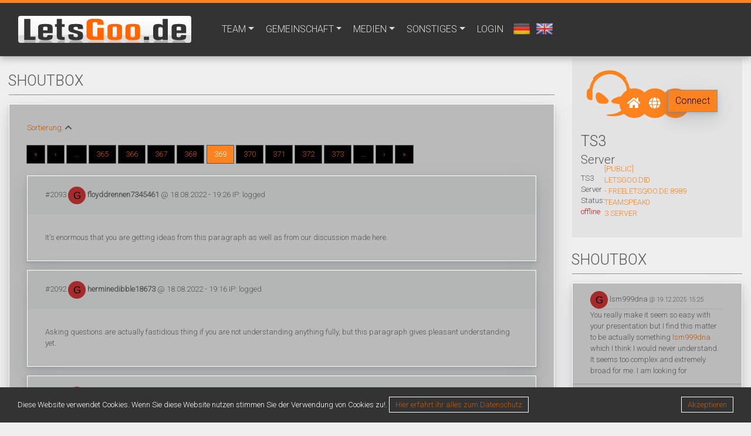

--- FILE ---
content_type: text/html; charset=utf8
request_url: https://www.letsgoo.de/index.php?site=shoutbox&type=DESC&page=369
body_size: 6259
content:
<!DOCTYPE html>
<html class="h-100" lang="de">
<head>

    <meta name="viewport" content="width=device-width, initial-scale=1.0">
    <meta charset="utf-8">
    <meta name="description" content="Website using webSPELL-RM CMS">
    <meta name="keywords" content="Clandesign, Webspell, Webspell | RM, Wespellanpassungen, Webdesign, Tutorials, Downloads, Webspell-rm, rm, addon, plugin, Templates Webspell Addons, Webspell-rm, rm, plungin, mods, Webspellanpassungen, Modifikationen und Anpassungen und mehr!">
    <meta name="robots" content="all">
    <meta name="abstract" content="Anpasser an Webspell | RM">
    <meta name="copyright" content="Copyright &copy; 2018-2021 by webspell-rm.de">
    <meta name="author" content="webspell-rm.de">
    <meta name="revisit-After" content="1days">
    <meta name="distribution" content="global">
    <link rel="SHORTCUT ICON" href="./includes/themes/default/templates/favicon.ico">
   
 
    <!-- Head & Title include -->
    <title>letsgoo.de - Shoutbox</title>

    <base href="/">

    <link href="tmp/rss.xml" rel="alternate" type="application/rss+xml" title="letsgoo.de - RSS Feed">
    
    
<link type="text/css" rel="stylesheet" href="./includes/plugins/navigation_default/css/styles.css" />
<link type="text/css" rel="stylesheet" href="./includes/plugins/forum/css/forum.css" />
<link type="text/css" rel="stylesheet" href="./includes/plugins/forum/css/forum.css" />
<link type="text/css" rel="stylesheet" href="./includes/plugins/ts3viewer/css/ts3viewer.css" />
<link type="text/css" rel="stylesheet" href="./includes/plugins/carousel/css/animate.css" />
<link type="text/css" rel="stylesheet" href="./includes/plugins/carousel/css/carousel.css" />
<link href="components/bootstrap/css/bootstrap.min.css" rel="stylesheet"><link href="components/fontawesome/css/all.css" rel="stylesheet"><link href="components/scrolltotop/css/scrolltotop.css" rel="stylesheet"><link href="components/datatables/css/jquery.dataTables.min.css" rel="stylesheet"><link href="components/ckeditor/plugins/codesnippet/lib/highlight/styles/school_book_output.css" rel="stylesheet"><link href="components/css/styles.css.php" rel="stylesheet"><link href="components/css/cookie.css" rel="stylesheet"><link type="text/css" rel="stylesheet" href="./includes/themes/default/css/animate.css" />
<link type="text/css" rel="stylesheet" href="./includes/themes/default/css/page.css" />
<link type="text/css" rel="stylesheet" href="./includes/themes/default/css/passtrength.css" />
<link type="text/css" rel="stylesheet" href="./includes/themes/default/css/passwordstrength.css" />
<link type="text/css" rel="stylesheet" href="./includes/themes/default/css/stylesheet.css" />
<script src="components/jquery/jquery.min.js"></script><script src="components/popper.js/popper.min.js"></script><script src="components/tooltip.js/tooltip.min.js"></script><script src="components/bootstrap/js/bootstrap.min.js"></script><script src="components/webshim/polyfiller.js"></script><script src="components/scrolltotop/js/scrolltotop.js"></script><script src="components/js/bbcode.js"></script><script src="components/datatables/js/jquery.dataTables.js"></script><script src="components/js/index.js"></script><script src="./includes/themes/default/js/jquery.easing.min.js"></script>
<script src="./includes/themes/default/js/passtrength.js"></script>

<script src="./includes/plugins/forum/js/forum.js"></script>
<script src="./includes/plugins/forum/js/forum.js"></script>
<script src="./includes/plugins/counter/js/counter.js"></script>
    
</head>
<body>

                <!-- Navigation Modul -->
        <div class="navigation_modul">
                <link href="/includes/plugins/navigation_default/css/styles.css" rel="stylesheet" />
        <nav class="navbar navbar-expand-lg navbar-default fixed-top">

            <div class="container navi logo">
                <a class="navbar-brand" href="#">
                    <img class="float-left bg-primary rounded" src="./includes/themes/default/images/2.png" alt="">
                  <div class="float-left logoname">
                    <span class="webspell"></span>
                    <span class="slogan"></span>
                  </div>
                </a>
                <button class="navbar-toggler"
                    type="button"
                    data-toggle="collapse"
                    data-target="#navbarsExampleDefault"
                    aria-controls="navbarsExampleDefault"
                    aria-expanded="false"
                    aria-label="Toggle navigation">
                    <span class="navbar-toggler-icon"></span>
                </button>

                <div class="collapse navbar-collapse" id="navbarsExampleDefault">
                    <ul class="navbar-nav mr-auto fadeInDown">
                        
    </li>

    <li class="nav-item dropdown">
      <a class="nav-link dropdown-toggle" data-toggle="dropdown" href="#" role="button" aria-haspopup="true" aria-expanded="false">TEAM</a>

        <div class="dropdown-menu">

          <a class="dropdown-item" href="index.php?site=shoutbox">Shoutbox</a>

        </div>

    </li>

    <li class="nav-item dropdown">
      <a class="nav-link dropdown-toggle" data-toggle="dropdown" href="#" role="button" aria-haspopup="true" aria-expanded="false">GEMEINSCHAFT</a>

        <div class="dropdown-menu">

          <a class="dropdown-item" href="index.php?site=forum">Forum</a>

          <a class="dropdown-item" href="index.php?site=guestbook">Gästebuch</a>

          <a class="dropdown-item" href="index.php?site=whoisonline">Wer ist Online</a>

        </div>

    </li>

    <li class="nav-item dropdown">
      <a class="nav-link dropdown-toggle" data-toggle="dropdown" href="#" role="button" aria-haspopup="true" aria-expanded="false">MEDIEN</a>

        <div class="dropdown-menu">

          <a class="dropdown-item" href="index.php?site=files">Download</a>

          <a class="dropdown-item" href="index.php?site=gallery">Galerie</a>

        </div>

    </li>

    <li class="nav-item dropdown">
      <a class="nav-link dropdown-toggle" data-toggle="dropdown" href="#" role="button" aria-haspopup="true" aria-expanded="false">SONSTIGES</a>

        <div class="dropdown-menu">

          <a class="dropdown-item" href="index.php?site=contact">Kontakt</a>

          <a class="dropdown-item" href="index.php?site=counter">Seitenstatistik</a>

          <a class="dropdown-item" href="index.php?site=privacy_policy">Datenschutz-Bestimmungen</a>

          <a class="dropdown-item" href="index.php?site=imprint">Impressum</a>

        </div>

    </li>
                        
    <li class="nav-item dropdown">
            
      <a class="nav-link login" href="index.php?site=login">LOGIN</a>
<li class="list-group-item language"><a href="index.php?new_lang=de&amp;query=?site%3Dshoutbox%26type%3DDESC%26page%3D369" data-toggle="tooltip" title="Deutsch"><img class="flag" src="images/languages/de.png" alt="de"></a> <a href="index.php?new_lang=en&amp;query=?site%3Dshoutbox%26type%3DDESC%26page%3D369" data-toggle="tooltip" title="Englisch"><img class="flag" src="images/languages/en.png" alt="en"></a>  </li>
    </li>
                    </ul>
                </div>
            </div>
        </nav>
        </div>
        <!-- Head Modul -->
        
        <!-- Head Modul END-->
        <!-- Navigation Modul END-->
    <div class="d-flex flex-column sticky-footer-wrapper"> <!-- flex -->

        

		<!-- content Center Head -->	
                <!-- content Center Head End-->

    	<main class="flex-fill">  <!-- flex -->
        
            <!--<div class="container">--> <!-- container-content <div class="container-fluid"> -->
            <div class="container">
            	<div class="row"> <!-- row -->

                <!-- left column linke Spalte -->
                                                              <!-- left column linke Spalte END -->

				<!-- main content area -->
                <div id="maincol" class="col-lg-9 col-sm-9 col-xs-12">
                
                <!-- content Center Head -->	
                                <!-- content Center Head End-->
                
                
                <!-- Main Content -->
                
<div class="head-boxes">
<h2 class="head-h2">
    <span class="head-boxes-title">Shoutbox</span>
</h2>
</div>

<div class="card">
    <div class="card-body">
<p><a href="index.php?site=shoutbox&amp;page=369&amp;type=ASC">Sortierung:</a> <i class="fa fa-chevron-up"></i> <nav>
  <ul class="pagination pagination-sm"><li><a href="index.php?site=shoutbox&amp;type=DESC&amp;page=1">&laquo;</a></li> <li><a href="index.php?site=shoutbox&amp;type=DESC&amp;page=368">&lsaquo;</a></li><li><a href="index.php?site=shoutbox&amp;type=DESC&amp;page=364">...</a></li><li><a href="index.php?site=shoutbox&amp;type=DESC&amp;page=365">365</a></li><li><a href="index.php?site=shoutbox&amp;type=DESC&amp;page=366">366</a></li><li><a href="index.php?site=shoutbox&amp;type=DESC&amp;page=367">367</a></li><li><a href="index.php?site=shoutbox&amp;type=DESC&amp;page=368">368</a></li><li class="active"><a href="#" aria-label="Previous"><span aria-hidden="true">369</span></a></li><li><a href="index.php?site=shoutbox&amp;type=DESC&amp;page=370">370</a></li><li><a href="index.php?site=shoutbox&amp;type=DESC&amp;page=371">371</a></li><li><a href="index.php?site=shoutbox&amp;type=DESC&amp;page=372">372</a></li><li><a href="index.php?site=shoutbox&amp;type=DESC&amp;page=373">373</a></li><li><a href="index.php?site=shoutbox&amp;type=DESC&amp;page=374">...</a></li><li><a href="index.php?site=shoutbox&amp;type=DESC&amp;page=370">&rsaquo;</a>&nbsp;<a href="index.php?site=shoutbox&amp;type=DESC&amp;page=578">&raquo;</a></li></ul></nav></p>
<form name="form" method="post" action="index.php?site=shoutbox&amp;action=delete">

<div class="card">
    <div class="card-header">
        <div class="pull-right"></div>
        #2093 <img style="height:30px" class="img-fluid rounded-circle" src="./images/avatars/svg-avatar.php?name=G" ><strong> floyddrennen7345461</strong> @ 18.08.2022 - 19:26 IP: logged
    </div>
    <div class="card-body">
        It's enormous that you are getting ideas from this paragraph as well as from our discussion made here.
    </div>
</div>

<div class="card">
    <div class="card-header">
        <div class="pull-right"></div>
        #2092 <img style="height:30px" class="img-fluid rounded-circle" src="./images/avatars/svg-avatar.php?name=G" ><strong> herminedibble18673</strong> @ 18.08.2022 - 19:16 IP: logged
    </div>
    <div class="card-body">
        Asking questions are actually fastidious thing if you are not understanding anything fully, but this paragraph gives pleasant understanding yet.
    </div>
</div>

<div class="card">
    <div class="card-header">
        <div class="pull-right"></div>
        #2091 <img style="height:30px" class="img-fluid rounded-circle" src="./images/avatars/svg-avatar.php?name=G" ><strong> jaredreed066348824831</strong> @ 18.08.2022 - 19:16 IP: logged
    </div>
    <div class="card-body">
        I'm no longer certain the place you're getting your information, however great topic. I must spend some time learning more or working out more. Thank you for wonderful info I was searching for this information for my mission.
    </div>
</div>

<div class="card">
    <div class="card-header">
        <div class="pull-right"></div>
        #2090 <img style="height:30px" class="img-fluid rounded-circle" src="./images/avatars/svg-avatar.php?name=G" ><strong> jaredreed066348824831</strong> @ 18.08.2022 - 19:16 IP: logged
    </div>
    <div class="card-body">
        I'm no longer certain the place you're getting your information, however great topic. I must spend some time learning more or working out more. Thank you for wonderful info I was searching for this information for my mission.
    </div>
</div>

<div class="card">
    <div class="card-header">
        <div class="pull-right"></div>
        #2089 <img style="height:30px" class="img-fluid rounded-circle" src="./images/avatars/svg-avatar.php?name=G" ><strong> modestoqef21030</strong> @ 18.08.2022 - 19:09 IP: logged
    </div>
    <div class="card-body">
        Hurrah! In the end I got a web site from where I know how to really take valuable information concerning my study and knowledge.
    </div>
</div>

<div class="card">
    <div class="card-header">
        <div class="pull-right"></div>
        #2088 <img style="height:30px" class="img-fluid rounded-circle" src="./images/avatars/svg-avatar.php?name=G" ><strong> randyschlink53916789</strong> @ 18.08.2022 - 19:08 IP: logged
    </div>
    <div class="card-body">
        Hurrah! After all I got a webpage from where I be able to truly obtain helpful information concerning my study and knowledge.
    </div>
</div>

<div class="card">
    <div class="card-header">
        <div class="pull-right"></div>
        #2087 <img style="height:30px" class="img-fluid rounded-circle" src="./images/avatars/svg-avatar.php?name=G" ><strong> lachlan43668109</strong> @ 18.08.2022 - 18:59 IP: logged
    </div>
    <div class="card-body">
        If you would like to increase your familiarity just keep visiting this web page and be updated with the newest news posted here.
    </div>
</div>

<div class="card">
    <div class="card-header">
        <div class="pull-right"></div>
        #2086 <img style="height:30px" class="img-fluid rounded-circle" src="./images/avatars/svg-avatar.php?name=G" ><strong> nannettelanning</strong> @ 18.08.2022 - 18:53 IP: logged
    </div>
    <div class="card-body">
        I every time emailed this weblog post page to all my contacts, for the reason that if like to read it then my contacts will too.
    </div>
</div>

<div class="card">
    <div class="card-header">
        <div class="pull-right"></div>
        #2085 <img style="height:30px" class="img-fluid rounded-circle" src="./images/avatars/svg-avatar.php?name=G" ><strong> sonjacantwell87</strong> @ 18.08.2022 - 18:53 IP: logged
    </div>
    <div class="card-body">
        It's impressive that you are getting thoughts from this paragraph as well as from our argument made at this place.
    </div>
</div>

<div class="card">
    <div class="card-header">
        <div class="pull-right"></div>
        #2084 <img style="height:30px" class="img-fluid rounded-circle" src="./images/avatars/svg-avatar.php?name=G" ><strong> jai74e2374894379093</strong> @ 18.08.2022 - 18:51 IP: logged
    </div>
    <div class="card-body">
        I'm really enjoying the design and layout of your blog. It's a very easy on the eyes which makes it much more pleasant for me to come here and visit more often. Did you hire out a designer to create your theme? Fantastic work!
    </div>
</div>
<br><div class="row">
            <div class="col-md-6"><nav>
  <ul class="pagination pagination-sm"><li><a href="index.php?site=shoutbox&amp;type=DESC&amp;page=1">&laquo;</a></li> <li><a href="index.php?site=shoutbox&amp;type=DESC&amp;page=368">&lsaquo;</a></li><li><a href="index.php?site=shoutbox&amp;type=DESC&amp;page=364">...</a></li><li><a href="index.php?site=shoutbox&amp;type=DESC&amp;page=365">365</a></li><li><a href="index.php?site=shoutbox&amp;type=DESC&amp;page=366">366</a></li><li><a href="index.php?site=shoutbox&amp;type=DESC&amp;page=367">367</a></li><li><a href="index.php?site=shoutbox&amp;type=DESC&amp;page=368">368</a></li><li class="active"><a href="#" aria-label="Previous"><span aria-hidden="true">369</span></a></li><li><a href="index.php?site=shoutbox&amp;type=DESC&amp;page=370">370</a></li><li><a href="index.php?site=shoutbox&amp;type=DESC&amp;page=371">371</a></li><li><a href="index.php?site=shoutbox&amp;type=DESC&amp;page=372">372</a></li><li><a href="index.php?site=shoutbox&amp;type=DESC&amp;page=373">373</a></li><li><a href="index.php?site=shoutbox&amp;type=DESC&amp;page=374">...</a></li><li><a href="index.php?site=shoutbox&amp;type=DESC&amp;page=370">&rsaquo;</a>&nbsp;<a href="index.php?site=shoutbox&amp;type=DESC&amp;page=578">&raquo;</a></li></ul></nav></div>
            <div class="col-md-6 text-right"></div>
        </div>
        </form>
</div></div>

<div class="card">
    <div class="card-body">
<script>
    <!--

    function chkFormularShoutBox() {
        if (document.getElementById('shoutbox-name').value === "") {
            alert('Du musst deinen Namen eingeben!');
            document.getElementById('shoutbox-name').focus();

            return false;
        }
        if (document.getElementById('shoutbox-message').value === "" ||
                document.getElementById('shoutbox-message').value === "Message") {
            alert('Du musst eine Nachricht eingeben!');
            document.getElementById('shoutbox-message').focus();

            return false;
        }

        return true;
    }
    -->
</script>

<form name="shout" method="post" action="index.php?site=shoutbox&amp;action=save"
    onsubmit="return chkFormularShoutBox()">

    <script>
        var SHOUTBOX_REFRESH_TIME = $refresh;
        <!--
        fetch('shoutbox.php', 'shoutbox', 'replace', 'time', $refresh);
        -->
    </script>
    <div style="margin-top: 10px"></div>

    <input type="text" id="shoutbox-name" name="nickname" maxlength="255" class="form-control form-group" placeholder="Nickname">
    <input type="text" id="shoutbox-message" name="message" maxlength="255" placeholder="Message" class="form-control form-group" required>

    <!-- $captcha_form -->
    <span class="input-group-addon captcha-img"><img src="tmp/64a4f307fb195f89e43b9a3763cd95b0.jpg" alt="Sicherheitscode" /></span>
                        <input type="number" name="captcha" class="form-control" id="input-security-code">
                        <input name="captcha_hash" type="hidden" value="64a4f307fb195f89e43b9a3763cd95b0">
<br>
    <div class="form-group">
        <button type="submit" class="btn btn-success">Senden</button>
    </div>
</form>
</div>
</div>

<br />                <!-- Main Content End-->

                <!-- content Center Head -->	
                                <!-- content Center Head End-->
                
                
                </div>
				<!-- main content area END -->

                <!-- right column rechte Spalte -->
                                                
                <div id="rightcol" class="col-md-3">
                    
<div id="sc_tsviewer" class="col-md-12">
    <div class="container">
        <div class="row">
            <div  class="col-md-3 row">   
                <div  class="sc_tsviewer-icon" id="sc_tsviewer-icon"><i class="fab fa-teamspeak fa-6x fa-fw"></i>
                </div>
                <div class="sc_tsviewer-headline" id="sc_tsviewer-headline">
                <h3>TS3<small> Server</small></h3><p>TS3 Server Status: <span style='color:green' ><span style='color:red' >offline</span></span></p>
                </div>
            </div>


<div  class="col-md-3 row">
    <div class="sc_tsviewer-info">
        <span class="fa-stack fa-lg">
            <i class="fa fa-circle fa-stack-2x"></i>
            <i class="fa fa-home fa-stack-1x fa-inverse"></i>
        </span>
    </div>
    <div class="sc_tsviewer-infotitle">[PUBLIC] Letsgoo.de - FREE TeamSpeak 3 Server</div>
</div> 

<div  class="col-md-3 row">                   
    <div class="sc_tsviewer-info">
        <span class="fa-stack fa-lg">
            <i class="fa fa-circle fa-stack-2x"></i>
            <i class="fa fa-globe fa-stack-1x fa-inverse"></i>
        </span>
    </div>
    <div class="sc_tsviewer-infotitle">
        letsgoo.de:8989
    </div>
</div>
<div  class="col-md-2 row">                    
    <div class="sc_tsviewer-info">
        <span class="fa-stack fa-lg">
            <i class="fa fa-circle fa-stack-2x"></i>
            <i class="fa fa-users fa-stack-1x fa-inverse"></i>
        </span>
    </div>
    <div class="sc_tsviewer-infotitle">
        0 / 0
    </div>
</div>
<div  class="col-md-1 row">
    <div class="button-stack" id="sc_tsviewer-button">
        <a class="btn btn-primary" href="ts3server://letsgoo.de:8989">Connect</a>
    </div>
</div> 

        </div>   
    </div>
    <br /> 
</div>

<div class="head-boxes">
<h2 class="head-h2">
    <span class="head-boxes-title">Shoutbox</span>
</h2>
</div>

<div class="card">
  <ul class="list-group list-group-flush">
    
    <li class="list-group-item"><div style="border-bottom-width: 1px;
  border-bottom-style: solid;
  border-bottom-color: #aaa;"><img style="height:30px" class="img-fluid rounded-circle" src="./images/avatars/svg-avatar.php?name=G" > lsm999dna <small>@ 19.12.2025 15:25</small></div>You really make it seem so easy with your presentation but I find this matter to be actually something <a href="https://lsm999dna.com/">lsm999dna</a> which I think I would never understand. It seems too complex and extremely broad for me. I am looking for</li>
    
    <li class="list-group-item"><div style="border-bottom-width: 1px;
  border-bottom-style: solid;
  border-bottom-color: #aaa;"><img style="height:30px" class="img-fluid rounded-circle" src="./images/avatars/svg-avatar.php?name=G" > pixel flow levels <small>@ 17.12.2025 05:37</small></div>I love how this shoutbox encourages community interaction! It reminds me of when I was stuck on a tricky puzzle in <a href="https://www.pixel-flow-level.com">pixelflow</a> and found great guides online. Thanks for sharing this fun blog post!</li>
    
    <li class="list-group-item"><div style="border-bottom-width: 1px;
  border-bottom-style: solid;
  border-bottom-color: #aaa;"><img style="height:30px" class="img-fluid rounded-circle" src="./images/avatars/svg-avatar.php?name=G" > Serena <small>@ 12.12.2025 16:07</small></div>С интересом читаю материалы на . Спасибо за полезную информацию! http://www.miragescort.ru</li>
    
    <li class="list-group-item"><div style="border-bottom-width: 1px;
  border-bottom-style: solid;
  border-bottom-color: #aaa;"><img style="height:30px" class="img-fluid rounded-circle" src="./images/avatars/svg-avatar.php?name=G" > ai image creator <small>@ 12.12.2025 09:08</small></div>MakeShot.ai is an <a href="https://makeshot.ai/">AI image creator </a >that turns simple text prompts into high-quality, professional visuals in seconds.</li>
    
    <li class="list-group-item"><div style="border-bottom-width: 1px;
  border-bottom-style: solid;
  border-bottom-color: #aaa;"><img style="height:30px" class="img-fluid rounded-circle" src="./images/avatars/svg-avatar.php?name=G" > mike <small>@ 09.12.2025 12:01</small></div><a href="https://iglyo.glueup.com/resources/protected/organization/1228/form/7818a84d-7e28-4b9e-bdd1-ea4e756ab945.pdf">Trust Customer Service//</a> <a href="https://iglyo.glueup.com/resources/protected/organization/1228/form/18c7d19f-ad3c-4b34-952f-aea4bc</li>
    
    </ul>
</div>


<div class="card">
    <div class="card-body">
<script>
    <!--

    function chkFormularscShoutBox() {
        if (document.getElementById('sc-shoutbox-name').value === "") {
            alert('Du musst deinen Namen eingeben!');
            document.getElementById('sc-shoutbox-name').focus();

            return false;
        }
        if (document.getElementById('sc-shoutbox-message').value === "" ||
                document.getElementById('sc-shoutbox-message').value === "Message") {
            alert('Du musst eine Nachricht eingeben!');
            document.getElementById('sc-shoutbox-message').focus();

            return false;
        }

        return true;
    }
    -->
</script>

<form name="shout" method="post" action="index.php?site=shoutbox&amp;action=save"
    onsubmit="return chkFormularscShoutBox()">

    <script>
        var SHOUTBOX_REFRESH_TIME = $refresh;
        <!--
        fetch('shoutbox.php', 'shoutbox', 'replace', 'time', $refresh);
        -->
    </script>
    <div style="margin-top: 10px"></div>

    <input type="text" id="sc-shoutbox-name" name="nickname" maxlength="255" class="form-control form-group" placeholder="Nickname">
    <input type="text" id="sc-shoutbox-message" name="message" maxlength="255" placeholder="Message" class="form-control form-group" required>

    <!-- $captcha_form -->
    <span class="input-group-addon captcha-img"><img src="tmp/a1476b3984d78f39868f7dc0a783d423.jpg" alt="Sicherheitscode" /></span>
                        <input type="number" name="captcha" class="form-control" id="input-security-code">
                        <input name="captcha_hash" type="hidden" value="a1476b3984d78f39868f7dc0a783d423">
<br>
    <div class="form-group">
        <button type="submit" class="btn btn-success">Senden</button>
    </div>
</form>
</div>
</div>


<div class="head-boxes">
<h2 class="head-h2">
    <span class="head-boxes-title">Statistik</span>
</h2>
</div>

<div class="card">
    <div style="margin: 6px"> 
<ul class="list-group">
    <li class="list-group-item"><span class="badge badge-secondary"><span class="widget_counter">1187</span></span> Besucher (Heute)</li>
    <li class="list-group-item"><span class="badge badge-secondary"><span class="widget_counter">4756</span></span> Besucher (Gestern)</li>
    <li class="list-group-item"><span class="badge badge-secondary"><span class="widget_counter">71974</span></span> Besucher (Monat)</li>
    <li class="list-group-item"><span class="badge badge-secondary"><span class="widget_counter">2980934</span></span> Besucher insgesamt</li>
    <li class="list-group-item"><span class="badge badge-secondary"><span class="widget_counter">745</span></span> registrierte Benutzer</li>
    <li class="list-group-item">
        <span class="badge badge-secondary"><span class="widget_counter">0</span></span>
        <a href="index.php?site=whoisonline">Benutzer online</a>
    </li>
    <li class="list-group-item">
        <span class="badge badge-secondary"><span class="cwidget_counter">64</span></span>
        <a href="index.php?site=whoisonline">Gäste online</a>
    </li>
    <li class="list-group-item text-right">
        <a href="index.php?site=counter">Zeige Statistik</a>
    </li>
</ul>
</div>
</div>
    <script language="javascript">
        var delay = 300;
$(".progress-bar").each(function(i){
    $(this).delay( delay*i ).animate( { width: $(this).attr('aria-valuenow') + '%' }, delay );

    $(this).prop('Counter',0).animate({
        Counter: $(this).text()
    }, {
        duration: delay,
        easing: 'swing',
        step: function (now) {
            $(this).text(Math.ceil(now)+'%');
        }
    });
});

  </script> 
<script src="https://cdnjs.cloudflare.com/ajax/libs/waypoints/4.0.0/jquery.waypoints.min.js"></script>                </div>

                                                <!-- right column rechte Spalte END -->
				</div> <!-- row End -->
        	</div> <!-- container-content End -->

        
    	</main>
    	<!-- content Center Footer -->
                <!-- content Center Footer END -->
    <footer>
        <!-- Foot top Abstand zum main content -->
        <div id="footcol"></div>
        <!-- Foot top Abstand zum main content END -->
        <!-- Foot Modul -->
                <!-- Foot Modul END-->
    </footer>
</div>  <!-- flex END -->
    <!-- scroll to top feature -->
    <div class="scroll-top-wrapper"> 
        <span class="scroll-top-inner">
            <i class="fa fa-2x fa-arrow-circle-up"></i>
        </span>
    </div>
    <!-- scroll to top feature END -->

    
   
    
    <script src="../components/ckeditor/ckeditor.js"></script>
    <script src="../components/ckeditor/config.js"></script>
	    <script src='https://www.google.com/recaptcha/api.js'></script>




<div id="footer-cookie">
    <span id="description">Diese Website verwendet Cookies. Wenn Sie diese Website nutzen stimmen Sie der Verwendung von Cookies zu!.       <span id="privacy_policy"><a href="index.php?site=privacy_policy">Hier erfahrt ihr alles zum Datenschutz</a></span>
    </span>
    <span id="accept"><a href="javascript:void(0)" title="Akzeptieren">Akzeptieren</a></span>
  </div>

  <script>    
    var footerCookie = document.querySelector("#footer-cookie");
    var footerCookieAccept = document.querySelector("#accept");

    if (document.cookie.indexOf("cookie=") == -1) {
      footerCookie.style.display = "block";
    }

    footerCookieAccept.onclick = function(e) {

    		var cookieDate = new Date();
            cookieDate.setTime(cookieDate.getTime() + (1*24*60*60*1000));
            var expires = "expires="+cookieDate.toUTCString();
            document.cookie = "cookie" + "=accepted" + "; " + expires + cookieDate.toUTCString();
            footerCookie.style.display = "none";
    };
  </script>
    

</body>
</html>


--- FILE ---
content_type: text/css
request_url: https://www.letsgoo.de/includes/plugins/navigation_default/css/styles.css
body_size: 618
content:
/*----------navigation default---------------*/

/* navi weigth*/
.container.navi {
    /*max-width: 800px;*/
}

.navigation_modul {height: 100px;}

/* Direkt Link */
.nav-head{white-space:nowrap}

.navbar-default {
border-bottom: 1px solid rgba(255, 255, 255, 0.125);
}

.navbar-brand {
    margin-right: 2rem;
}
.navbar-toggler {
    border-color: rgb(153,153,153);
}
.navbar-toggler-icon {
  background-image: url("data:image/svg+xml;charset=utf8,%3Csvg viewBox='0 0 32 32' xmlns='http://www.w3.org/2000/svg'%3E%3Cpath stroke='rgba(153,153,153, 0.7)' stroke-width='2' stroke-linecap='round' stroke-miterlimit='10' d='M4 8h24M4 16h24M4 24h24'/%3E%3C/svg%3E");
}   

.navbar-default .navbar-nav {
padding:0px;
}

.navbar-default .navbar-nav .nav-link {
padding:35px 10px;
margin-top: -10px;
margin-bottom: -10px;
/*background:#000;*/
}

.navbar-default .navbar-nav .nav-link:focus, 
.navbar-default .navbar-nav .nav-link:hover { 
padding:35px 10px;
outline: none;
}

.navbar-default .dropdown-menu {
 margin: 10px; /* without this, the dropdown menu disappears if you are not fast enough with your mouse! */
padding: 0px;  
border-radius: 0px;
margin-left: 0px;
} 


/*----------navigation language flag---------------*/


.list-group-item {background-color: transparent;
border-color: transparent;}

.info-icon {;
/*width: 95px;*/
max-width: 120px;
min-width: 0px;
padding: 0px;
margin-top: 10px;
}

.flag {  
margin-left: 5px;
height: 30px;}

.language {
  max-width: 220px;
  min-width: 0px;
  padding: 0px;
margin-top: 20px;
}

/*----------navigation Logo---------------*/

.logo .logoname span {
 display: block;
}

.logo .logoname {
 margin-top: 5px; 
 margin-left: 10px;
}

 .logo .webspell {
 font-size: 20px;
 font-weight: 600;
}

 .logo .slogan {
 font-size: 12px;
 font-weight: 600;
}

--- FILE ---
content_type: text/css
request_url: https://www.letsgoo.de/includes/plugins/forum/css/forum.css
body_size: 146
content:
/* .kathcolor {background-color: #333;}*/
.avatar-marg {
	margin-right: 10px;
}

.card {
    margin-top: 15px;
}

.btn-like-success {
  color: #28a745;
  border-color: #28a745;
}

.btn-like-success:hover {
  color: #fff;
  background-color: transparent;
  border-color: #28a745;
}

.btn-like-success:focus, .btn-like-success.focus {
  box-shadow: 0 0 0 0.2rem rgba(40, 167, 69, 0.5);
  background-color: transparent;
  border-color: #28a745;
}

.btn-like-danger {
  color: #dc3545;
  border-color: #dc3545;
}

.btn-like-danger:hover {
  color: #fff;
  background-color: transparent;
  border-color: #dc3545;
}

.btn-like-danger:focus, .btn-like-danger.focus {
  box-shadow: 0 0 0 0.2rem rgba(220, 53, 69, 0.5);
  background-color: transparent;
}

--- FILE ---
content_type: text/css
request_url: https://www.letsgoo.de/includes/plugins/ts3viewer/css/ts3viewer.css
body_size: 302
content:
/******* sc_tsviewer ********/
.clear { clear:both; display:block; overflow:hidden; visibility:hidden; height:0px;}
#sc_tsviewer {
    
}
#sc_tsviewer-icon {
	float:left;
	padding:35px 0 0 0;
}

#sc_tsviewer-headline {
	
	padding:28px 0 0 0px;
}
.sc_tsviewer-info {
	float:left;
	padding:50px 0 0 30px;
}
.sc_tsviewer-info .fa-stack {
	height:50px;
	width:50px;
}
.sc_tsviewer-info .fa-stack i {
	font-size:52px;
}
.sc_tsviewer-info .fa-stack i.fa-inverse {
	color:#fff;
	font-size:20px;
	line-height:52px;
}
.sc_tsviewer-infotitle {
	float:left;
	text-transform:uppercase;
	padding:65px 0 0 5px;
}
#sc_tsviewer-button {
	float:left;
	padding:53px 0 0 30px;
}
.sc_tsviewer-icon i {
    margin-top: -15px;

}

@media only screen and (max-width: 1200px) {
#sc_tsviewer-headline {
	font-size:24px;
	padding:24px 0 0 20px;
}
}

@media only screen and (max-width: 992px) {
#sc_tsviewer {
	text-align:center;
}
#sc_tsviewer-icon {
	float:none;
	padding:15px 0 0 0;
}
#sc_tsviewer-headline {
	float:none;
	padding:15px 0 0 0;
}
.sc_tsviewer-info {
	display:inline-block;
	float:none;
	padding:15px 0 0 30px;
}
.sc_tsviewer-infotitle {
	display:inline-block;
	float:none;
	padding:30px 0 0 5px;
}
#sc_tsviewer-button {
	float:none;
	padding:35px 0 0;
}
}
@media only screen and (max-width: 640px) {
#sc_tsviewer-headline {
	float:left;
}
.sc_tsviewer-info {
	display:block;
	padding:0 0 10px 0;
}
.sc_tsviewer-infotitle {
	display:block;
	padding:10px 30px 0 30px;
}
#sc_tsviewer-button {
	float:none;
	padding:30px 0 0;
}
}



--- FILE ---
content_type: text/css
request_url: https://www.letsgoo.de/includes/plugins/carousel/css/carousel.css
body_size: 1150
content:
/* CAROUSEL SETTINGS */
/* Carousel Styles */

/*.carousel-caption h1 span {color: #fe821d}*/

/* GLOBAL STYLES
-------------------------------------------------- */
/* Padding below the footer and lighter body text */



/* CUSTOMIZE THE CAROUSEL
-------------------------------------------------- */

/* Carousel base class */
.carousel {
  /*margin-bottom: 4rem;*/
}
/* Since positioning the image, we need to help out the caption */
.carousel-caption {
  bottom: 3rem;
  z-index: 10;
}

/* Declare heights because of positioning of img element */
/*.carousel-item {
  height: 22rem;
}*/

.carousel-inner-height {
  height: 28rem;
}
.carousel-item > img {
  position: absolute;
  top: 0;
  left: 0;
  min-width: 100%;
  height: 28rem;
}


/* MARKETING CONTENT
-------------------------------------------------- */

/* Center align the text within the three columns below the carousel */

.carousel-caption .hs-text {
  display: table-cell;
  vertical-align: middle;
}

.carousel-caption .hs-text h1 {
  color: #fff;
  font-weight: 400;
  
  margin-bottom: 20px;
  position: relative;
  top: 30px;
  opacity: 0;
}

/*.carousel-caption .hs-text h1 span {
  color: #fe821d;
}*/

.carousel-caption .hs-text p {
  color: #fff;
  
  margin-bottom: 10px;
  position: relative;
  top: 20px;
  opacity: 0;
}

.btn-mobile {background-color:#ef7f1a;border-color:#fe821d;box-shadow:none;color:#fff;width: 10em;height: 1.5em;font-size:8px;padding-bottom: 20px;}
.btn-mobile:hover{color:#fff;background-color:#e76901;border-color:#fe821d;box-shadow:0 5px 15px rgba(0,0,0,.05),0 4px 10px rgba(255,161,0,0.5)}
.btn-mobile.focus,.btn-mobile:focus{color:#fff;box-shadow:0 0 0 3px rgba(0,123,255,.15),0 3px 15px rgba(0,123,255,.2),0 2px 5px rgba(0,0,0,.1)}
.btn-mobile.disabled,.btn-mobile:disabled{color:#fff;background-color:#ef7f1a;border-color:#007bff;box-shadow:none;cursor:not-allowed}

.btn-mobile .h7 {
      vertical-align: middle;
      text-align: center;
    }

/* Featurettes
------------------------- */

.featurette-divider {
  margin: 5rem 0; /* Space out the Bootstrap <hr> more */
}

/* Thin out the marketing headings */
.featurette-heading {
  font-weight: 300;
  line-height: 1;
  letter-spacing: -.05rem;
}

/*-------------------------*/
/*.carousel-indicators .active {
    background-color: #fe821d;
}*/

.carousel-control .icon-prev,
.carousel-control .icon-next,
.carousel-control .fa-chevron-left,
.carousel-control .fa-chevron-right {
  position: absolute;
  top: 50%;
  z-index: 5;
  display: inline-block;
  margin-top: -10px;
}
.carousel-control .icon-prev,
.carousel-control .fa-chevron-left {
  left: 50%;
  margin-left: -10px;
}
.carousel-control .icon-next,
.carousel-control .fa-chevron-right {
  right: 50%;
  margin-right: -10px;
}
.carousel-control .icon-prev,
.carousel-control .icon-next {
  width: 20px;
  height: 20px;
  font-family: serif;
  line-height: 1;
}


.left-arrow{
  position:absolute;
  left:0px;
  top:50%;
  margin-top: 0;
  width: 50px;
  height: 50px;
  line-height: 55px;
  text-align:center;
  background-color: rgba(255, 255, 255, 0.3);
  border-radius:0px 5px 5px 0px;
  
  font-size: 20px;
  z-index:10;
  cursor:pointer;
}
.left-arrow:hover{
  color:#ffffff;
  background:#07070f;
}
.right-arrow{
  position:absolute;
  right:0px;
  top:50%;
  margin-top: 0;
  width: 50px;
  height: 50px;
  line-height: 54px;
  text-align:center;
  background-color: rgba(255, 255, 255, 0.3);
  border-radius: 5px 0px 0px 5px;
  
  font-size: 20px;
  z-index:10;
  cursor:pointer;
}
.right-arrow:hover{
  color:#ffffff;
  background:#07070f;
}


/* RESPONSIVE CSS
-------------------------------------------------- */

@media (min-width: 1200px) {
  /* Bump up size of carousel content */


 .carousel-caption .hs-text {
  display: table-cell;
  vertical-align: middle;
}

.carousel-caption .hs-text h1 {
  color: #fff;
  font-weight: 400;
  font-size: 70px;
  margin-bottom: 30px;
  position: relative;
  top: 0px;
  opacity: 0;
}

/*.carousel-caption .hs-text h1 span {
  color: #fe821d;
}*/

.carousel-caption .hs-text p {
  color: #fff;
  
  margin-bottom: 30px;
  position: relative;
  top: 0px;
  opacity: 0;
}


.btn-mobile {background-color:#ef7f1a;border-color:#fe821d;box-shadow:none;color:#fff;height: 40px}
.btn-mobile:hover{color:#fff;background-color:#e76901;border-color:#fe821d;box-shadow:0 5px 15px rgba(0,0,0,.05),0 4px 10px rgba(255,161,0,0.5)}
.btn-mobile.focus,.btn-mobile:focus{color:#fff;box-shadow:0 0 0 3px rgba(0,123,255,.15),0 3px 15px rgba(0,123,255,.2),0 2px 5px rgba(0,0,0,.1)}
.btn-mobile.disabled,.btn-mobile:disabled{color:#fff;background-color:#ef7f1a;border-color:#007bff;box-shadow:none;cursor:not-allowed}
.btn-mobile .h7 {
      vertical-align: middle;
      text-align: center;
    }
}



@media (min-width: 768px) {

/*  .carousel-item {
  height: 42rem;
}*/

.carousel-inner-height {
  height: 55rem;
}

.carousel-item > img {
  position: absolute;
  top: 0;
  left: 0;
  min-width: 100%;
  height: 55rem;
}
  
.carousel-caption {
  background-color: rgba(255, 255, 255, 0.125);
  height: 200px;
  
  margin-bottom: 120px;
  padding: 10px;

width:50%;
    min-width: 200px;
    
    position: relative;
    float: right;
}

 .carousel-caption .hs-text {
  display: table-cell;
  vertical-align: middle;
}

.carousel-caption .hs-text h1 {
  color: #fff;
  font-weight: 400;
  
  margin-bottom: 0px;
  position: relative;
  top: 0px;
  opacity: 0;
}

/*.carousel-caption .hs-text h1 span {
  color: #fe821d;
}*/

.carousel-caption .hs-text p {
  color: #fff;
  font-size: 20px;
  margin-bottom: 0px;
  position: relative;
  top: 0px;
  opacity: 0;
}


.btn-mobile {background-color:#ef7f1a;border-color:#fe821d;box-shadow:none;color:#fff;width: 10em;height: 3em;font-size:14px;padding-bottom: 20px;}
.btn-mobile:hover{color:#fff;background-color:#e76901;border-color:#fe821d;box-shadow:0 5px 15px rgba(0,0,0,.05),0 4px 10px rgba(255,161,0,0.5)}
.btn-mobile.focus,.btn-mobile:focus{color:#fff;box-shadow:0 0 0 3px rgba(0,123,255,.15),0 3px 15px rgba(0,123,255,.2),0 2px 5px rgba(0,0,0,.1)}
.btn-mobile.disabled,.btn-mobile:disabled{color:#fff;background-color:#ef7f1a;border-color:#007bff;box-shadow:none;cursor:not-allowed}

.btn-mobile .h7 {
      vertical-align: middle;
      text-align: center;
    }
}


--- FILE ---
content_type: text/css
request_url: https://www.letsgoo.de/components/ckeditor/plugins/codesnippet/lib/highlight/styles/school_book_output.css
body_size: 638
content:
/*

School Book style from goldblog.com.ua (c) Zaripov Yura <yur4ik7@ukr.net>

*/

.hljs {
  display: block; padding: 35px 0.5em 0.5em 30px;
  font-size: 11px !important;
  line-height:16px !important;
}

pre{
  display: block; padding: 0px 0.5em 0.5em 30px;
  background:#f6f6ae url(./school_book.png);
  border-top: solid 2px #d2e8b9;
  border-bottom: solid 1px #d2e8b9;
}

.hljs-keyword,
.hljs-literal,
.hljs-change,
.hljs-winutils,
.hljs-flow,
.lisp .hljs-title,
.clojure .hljs-built_in,
.nginx .hljs-title,
.tex .hljs-special {
  color:#005599;
  font-weight:bold;
}

.hljs,
.hljs-subst,
.hljs-tag .hljs-keyword {
  color: #3E5915;
}

.hljs-string,
.hljs-title,
.haskell .hljs-type,
.hljs-tag .hljs-value,
.css .hljs-rules .hljs-value,
.hljs-preprocessor,
.hljs-pragma,
.ruby .hljs-symbol,
.ruby .hljs-symbol .hljs-string,
.ruby .hljs-class .hljs-parent,
.hljs-built_in,
.sql .hljs-aggregate,
.django .hljs-template_tag,
.django .hljs-variable,
.smalltalk .hljs-class,
.hljs-javadoc,
.ruby .hljs-string,
.django .hljs-filter .hljs-argument,
.smalltalk .hljs-localvars,
.smalltalk .hljs-array,
.hljs-attr_selector,
.hljs-pseudo,
.hljs-addition,
.hljs-stream,
.hljs-envvar,
.apache .hljs-tag,
.apache .hljs-cbracket,
.nginx .hljs-built_in,
.tex .hljs-command,
.coffeescript .hljs-attribute {
  color: #2C009F;
}

.hljs-comment,
.java .hljs-annotation,
.python .hljs-decorator,
.hljs-template_comment,
.hljs-pi,
.hljs-doctype,
.hljs-deletion,
.hljs-shebang,
.apache .hljs-sqbracket {
  color: #E60415;
}

.hljs-keyword,
.hljs-literal,
.css .hljs-id,
.hljs-phpdoc,
.hljs-title,
.haskell .hljs-type,
.vbscript .hljs-built_in,
.sql .hljs-aggregate,
.rsl .hljs-built_in,
.smalltalk .hljs-class,
.xml .hljs-tag .hljs-title,
.diff .hljs-header,
.hljs-chunk,
.hljs-winutils,
.bash .hljs-variable,
.apache .hljs-tag,
.tex .hljs-command,
.hljs-request,
.hljs-status {
  font-weight: bold;
}

.coffeescript .javascript,
.javascript .xml,
.tex .hljs-formula,
.xml .javascript,
.xml .vbscript,
.xml .css,
.xml .hljs-cdata {
  opacity: 0.5;
}


--- FILE ---
content_type: text/css;charset=UTF-8
request_url: https://www.letsgoo.de/components/css/styles.css.php
body_size: 2173
content:


body {
    margin: 0;
    font-family: 'Roboto', sans-serif;
    font-size: 13px;
    color: #555555;
    background-color: #f0efef;
}

a, .text-primary {
    color:#c45901;
}
a:active,
a:hover {
    color: #863d01;
    text-decoration: none;
}

p {
    font-size:13px;
    color: #555555;
}

h1,
h2,
h3,
h4,
h5 {
    color:#555555;
}

h6 {
    color:#555555;
}

.page-header {
    border-bottom: 1px solid #fe821d;
}

hr {
    border-top: 1px solid #908e8e;
}

/*-------cookie---------*/

#footer-cookie {
 background-color: #333333 !important; 
}

#footer-cookie a, .text-primary {
  color: #c45901 !important;
  text-decoration: none;
}

.news-block,
.news-box .bg-primary {
  background-color: #c45901 !important;
  /*color:#fe821d;*/
  color: #f0efef;
}

/*-------logo---------*/
.logo .bg-primary {
  background-color: #c45901 !important;
  color:#fe821d;
}

.nav-item::before {
 /* background-color: #c45901 !important;*/
}

.well {
    background-color: #e3e3e3;
}

.navbar-default {
    border-top: 5px solid #fe821d;
    text-transform: uppercase;
    font-size: 16px;
    background: #333333;
    box-shadow: 0px 4px 12px 0px rgba(0,0,0,0.25);
}

.bg-primary {
  background-color: #333333 !important;
}

a.bg-primary:hover, a.bg-primary:focus,
button.bg-primary:hover,
button.bg-primary:focus {
  background-color: #333333 !important;
}

.navbar-nav .dropdown-menu {
    background: #333333;
}

.dropdown-menu a {
    color: #dddddd;
    text-decoration: none;
    background: #333333;
}
.dropdown-menu a:hover {
    color: #fe821d;
    text-decoration: none;
    background: ;
}


.navbar-nav > li > a {
    color: #dddddd;
    text-decoration: none;
}
.navbar-nav > li > a:hover {
    color: #fe821d;
    text-decoration: none;
    background: ;
}

/*----------Footer---------------*/
.footer {
    color: #333333;
    background: #bababa;
    border-top:1px solid #908e8e;
}

.footer h3 {
    color:#555555;
    
}

.copyright {
     background: #333333;
     border-top:1px solid #908e8e;
    color: #dddddd;
}

.copyright .foot .fa {
    color:#555555;
}



blockquote {
    border-left:5px solid #fe821d;
}

/*----------Content Head Line---------------*/

/*h2 span {
    border-bottom: 1px solid #555555;
}*/
h2.head-h2 {
  color: #555555;
    border-bottom:1px solid #908e8e;
}

/*-----------pagination--------------------*/



.pagination > li > a, .pagination > li > span {
background: #fe821d; --over
  color:#555555 !important;
 border: 1px solid #555555 !important;
 margin: 4px;
}

.pagination > .active > a, .pagination > .active > a:focus, .pagination > .active > a:hover, .pagination > .active > span, .pagination > .active > span:focus, .pagination > .active > span:hover {
 background: #fe821d; --over
 color:#555555 !important;
border: 1px solid #555555;
margin: 4px 4px 0px 0px;
}

/* dataTable */

table.dataTable tbody tr{
  background-color: rgba(0,0,0, 0.0) !important; /*Zeilenhintergrung */
color: #555555;
}

.dataTables_wrapper .dataTables_paginate .paginate_button {
  color:#555555 !important;
  border:1px solid #555555;
}

.dataTables_wrapper .dataTables_paginate .paginate_button:hover,
.dataTables_wrapper .dataTables_paginate .paginate_button:active {
  color:#555555 !important;
    background: #fe821d; --over
    border:1px solid #555555;
}




.dataTables_wrapper .dataTables_paginate .paginate_button.disabled,
.dataTables_wrapper .dataTables_paginate .paginate_button.disabled:hover,
.dataTables_wrapper .dataTables_paginate .paginate_button.disabled:active{
    color:#555555 !important;
    border:1px solid #555555;
}

.dataTables_wrapper .dataTables_length,
.dataTables_wrapper .dataTables_filter,
.dataTables_wrapper .dataTables_info,
.dataTables_wrapper .dataTables_processing,
.dataTables_wrapper .dataTables_paginate{
    color:#555555 !important;
}

.dataTables_wrapper .dataTables_paginate .paginate_button.current,
.dataTables_wrapper .dataTables_paginate .paginate_button.current:hover,
.dataTables_wrapper .dataTables_paginate .paginate_button.current:active {
    color:#555555 !important;
    background: #fe821d; --over
     border:1px solid #555555;
}




.dataTables_wrapper .dataTables_paginate .paginate_button.next {
  color:#555555;
  border:1px solid #555555;
}

.dataTables_wrapper .dataTables_paginate .paginate_button.next:hover,
.dataTables_wrapper .dataTables_paginate .paginate_button.next:active {
  color:#555555;
    background: #fe821d; --over
    border:1px solid #555555;
}










/*----------carousel---------------*/

.carousel-caption .hs-text h1 {
  color: #aaaaaa;
}

.carousel-caption .hs-text h1 span {
  color: #fe821d;
}

.carousel-caption .hs-text p {
  color: #aaaaaa;
}  

.carousel-indicators> .active {
    background-color: #fe821d;
}



/*----------follow_us---------------*/
.social-media h2 {
    margin: 0;
    color: #fe821d;
    border-bottom: 1px solid #fe821d; 
}
.social-media small {
    margin: 0;
    color: #fe821d; 
}

/*----------tsviewer---------------*/
#sc_tsviewer-icon {
   color: #fe821d;
}

#sc_tsviewer-headline {
    color: #fe821d;
}

.sc_tsviewer-info .fa-stack i {
    color: #fe821d;
}

.sc_tsviewer-infotitle {
    color: #fe821d;
}    

/*----------calendar---------------*/

.calendar_date31 {
 background-color: #d0d0d0;
}

.calendar_today {
  background-color: #9d9b9b;
}

.calendar th,
.calendar td {
  border: 1px solid #908e8e;
}

.calendar thead th {
  border-bottom: 1px solid #908e8e;
}

.calendar tbody + tbody {
  border-top: 1px solid #908e8e;
}

/*----------social-sidebar---------------*/

.social li a {
  background-color: #c45901 !important;
}

.social li a:hover {
  background-color: #c45901 !important;
}

.social li a div {
  background-color: #c45901 !important;
}

.social li div:after {
  border: 10px solid transparent;
  border-right: 10px solid #c45901;
}


/*----------card---------------*/
.card {
  background-color: #bababa;
  border: 1px solid #ffffff;
}

/*----------table---------------*/
.table {
  color: #555555;
  border-top: 1px solid #908e8e;
}

.table th,
.table td {
  border-top: 1px solid #908e8e;
}

.table th,
.table td small{
  color: #555555;
}

.table thead th {
  border-bottom: 1px solid #908e8e;
}

.table tbody + tbody {
  border-top: 1px solid #908e8e;
}


/*----------profil---------------*/

#application {
    background-color: #c45901 !important;
}

.nav-tabs {
   border-bottom: 1px solid #c45901;
}

.nav-tabs .nav-link.active {
    border: 1px solid #c45901;
    background-color: #c45901;
    color: #000;
}

.nav-tabs .nav-link:hover {
  border: 1px solid #c45901;
}







<!-- Primary ==================================== -->

.btn-primary{}
.btn-primary{
color: #000000;
background-color: #fe821d;
border-color: #908e8e;
}
.btn-primary.focus,.btn-primary:focus{
color: #000000;
background-color: #c45901;
border-color: #908e8e;
}
.btn-primary:hover{
color: #000000;
background-color: #c45901;
border-color: #c45901;
}
.btn-primary.active,.btn-primary:active,.open>.dropdown-toggle.btn-primary{
color: #000000;
background-color: #c45901;
border-color: #c45901;
}


<!-- Secondary ==================================== -->

.btn-secondary{}
.btn-secondary{
color: #ffffff;
background-color: #6c757d;
border-color: #6c757d;
}

.btn.btn-secondary:hover {
color: #ffffff;
background-color: #5a6268;
border-color: #545b62; 
}
    
.btn.btn-secondary:focus, .btn.btn-secondary.focus {
color: #ffffff;
background-color: #5a6268;
border-color: #545b62; 
}

.btn-secondary.active,.btn-secondary:active,.open>.dropdown-toggle.btn-secondary{
color: #ffffff;
background-color: #5a6268;
border-color: #545b62;
}

<!-- Success ==================================== -->

.btn-success{}
.btn-success{
color: #ffffff;
background-color: #28a745;
border-color: #28a745;
}
.btn-success.focus,.btn-success:focus{
color: #ffffff;
background-color: #218838;
border-color: #1e7e34;
}
.btn-success:hover{
color: #ffffff;
background-color: #218838;
border-color: #1e7e34;
}
.btn-success.active,.btn-success:active,.open>.dropdown-toggle.btn-success{
color: #ffffff;
background-color: #218838;
border-color: #1e7e34;
}

<!-- Danger ==================================== -->

.btn-danger{}
.btn-danger{
color: #ffffff;
background-color: #dc3545;
border-color: #dc3545;
}
.btn-danger.focus,.btn-danger:focus{
color: #ffffff;
background-color: #c82333;
border-color: #dc3545;
}
.btn-danger:hover{
color: #ffffff;
background-color: #c82333;
border-color: #bd2130;
}
.btn-danger.active,.btn-danger:active,.open>.dropdown-toggle.btn-danger{
color: #ffffff;
background-color: #c82333;
border-color: #bd2130;
}

<!-- warning ==================================== -->

.btn-warning{}
.btn-warning{
color: #212529;
background-color: #ffc107;
border-color: #ffc107;
}
.btn-warning.focus,.btn-warning:focus{
color: #212529;
background-color: #e0a800;
border-color: #ffc107;
}
.btn-warning:hover{
color: #212529;
background-color: #e0a800;
border-color: #d39e00;
}
.btn-warning.active,.btn-warning:active,.open>.dropdown-toggle.btn-warning{
color: #212529;
background-color: #e0a800;
border-color: #d39e00;
}

<!-- Info ==================================== -->

.btn-info{}
.btn-info{
color: #ffffff;
background-color: #17a2b8;
border-color: #17a2b8;
}
.btn-info.focus,.btn-info:focus{
color: #ffffff;
background-color: #138496;
border-color: #17a2b8;
}
.btn-info:hover{
color: #ffffff;
background-color: #138496;
border-color: #117a8b;
}
.btn-info.active,.btn-info:active,.open>.dropdown-toggle.btn-info{
color: #ffffff;
background-color: #138496;
border-color: #117a8b;
}

<!-- Light ==================================== -->

.btn-light{}
.btn-light{
color: #212529;
background-color: #f8f9fa;
border-color: #f8f9fa;
}
.btn-light.focus,.btn-light:focus{
color: #212529;
background-color: #e2e6ea;
border-color: #f8f9fa;
}
.btn-light:hover{
color: #212529;
background-color: #e2e6ea;
border-color: #dae0e5;
}
.btn-light.active,.btn-light:active,.open>.dropdown-toggle.btn-light{
color: #212529;
background-color: #e2e6ea;
border-color: #dae0e5;
}

<!-- Dark ==================================== -->

.btn-dark{}
.btn-dark{
color: #ffffff;
background-color: #343a40;
border-color: #343a40;
}
.btn-dark.focus,.btn-dark:focus{
color: #ffffff;
background-color: #23272b;
border-color: #343a40;
}
.btn-dark:hover{
color: #ffffff;
background-color: #23272b;
border-color: #1d2124;
}
.btn-dark.active,.btn-dark:active,.open>.dropdown-toggle.btn-dark{
color: #ffffff;
background-color: #23272b;
border-color: #1d2124;
}

<!-- Link ==================================== -->

.btn-link{}
.btn-link{
color: #007bff;
}
.btn-link.focus,.btn-link:focus{
color: #007bff;
}
.btn-link:hover{
color: #0056b3;
}
.btn-link.active,.btn-link:active,.open>.dropdown-toggle.btn-link{
color: #0056b3;
}


<!-- Login ==================================== -->
.pic {

}

.foto {

   background:
    -webkit-linear-gradient(rgba(254,130,29,0.74), rgba(254,130,29,0.74) 100%), 
    url(/includes/themes/default/images/login_bg.jpg) no-repeat center center ; 
  background:
    linear-gradient(rgba(254,130,29,0.74), rgba(254,130,29,0.74) 100%), 
    url(/includes/themes/default/images/login_bg.jpg) no-repeat center center ; 
}
.reg_pic_text {
  color: #ffffff;
}

<!-- portfolio ==================================== -->

.portfolio-content-head ul li:hover {
    color: #c45901;
}

.mixitup-control-active {
    color: #c45901!important;
}

.portfolio-item:hover .portfolio-overlay::before {
    border-top: 1px solid #c45901;
    border-right: 1px solid #c45901;
}

.portfolio-item:hover .portfolio-overlay::after {
    border-bottom: 1px solid #c45901;
    border-left: 1px solid #c45901;
}

.portfolio-overlay .magnify-icon {
   background: #c45901;
}

.portfolio-overlay .magnify-icon:hover {
    background: #c45901;
}



--- FILE ---
content_type: text/css
request_url: https://www.letsgoo.de/components/css/cookie.css
body_size: 237
content:
#footer-cookie,
    #footer-cookie * {
      box-sizing: border-box;
    }

    #footer-cookie {
      display: none;
      position: fixed;
      bottom: 0px;
      left: 0px;
      width: 100%;
      height: 60px;
      padding-left: 30px;
      padding-right: 30px;
      line-height: 60px;
      background: #303030;
      color: #fff;
    }
    
    #footer-cookie a {
      color: #fff;
    }

    #footer-cookie #description {
      float: left;
    }

    #footer-cookie #accept {
      float: right;
    }

    #footer-cookie #accept a {
      border: 1px solid #fff;
      padding: 5px 10px;
      text-decoration: none;
    }

    #footer-cookie #privacy_policy a {
      border: 1px solid #fff;
      padding: 5px 10px;
      text-decoration: none;
    }

    @media (max-width: 1200px) {
      #footer-cookie {
        padding-top: 30px;
        padding-bottom: 30px;
        line-height: inherit;
        height: auto;
      }

      #footer-cookie #description {
        width: 100%;
      }

      #footer-cookie #accept {
        width: 100%;
        margin-top: 15px;
      }

      #footer-cookie #accept a {
        width: 100%;
        display: block;
        text-align: center;
      }

      #footer-cookie #privacy_policy {
        width: 100%;
        margin-top: 15px;
      }

      #footer-cookie #privacy_policy a {
        width: 100%;
        display: block;
        text-align: center;
      }
    }
    

--- FILE ---
content_type: text/css
request_url: https://www.letsgoo.de/includes/themes/default/css/page.css
body_size: 2602
content:

/* =================================
------------------------------------
  webSPELL | RM Template
  Version: 1.0
 ------------------------------------ 
 ====================================*/


/*---------------------------*/
/* Template cyborg CSS
/*---------------------------*/

/*@import url("https://fonts.googleapis.com/css2?family=Roboto:wght@400;700&display=swap");
@import url('https://fonts.googleapis.com/css2?family=Roboto:ital,wght@0,100;0,300;1,100&display=swap');*/
@import url('https://fonts.googleapis.com/css2?family=Roboto:ital,wght@0,300;1,100;1,300&display=swap');

.container{ 
  max-width:1280px;  /* eventuell ändern */
  width:100%; 
}

body {
  margin: 0;
  font-weight: 400;
  line-height: 1.5;
  text-align: left;
}

body, .sticky-footer-wrapper {
   min-height:100vh;
}

.flex-fill {
   flex:1 1 auto;
}

hr {
  -webkit-box-sizing: content-box;
          box-sizing: content-box;
  height: 0;
  overflow: visible;
}

hr {
  margin-top: 1rem;
  margin-bottom: 1rem;
}

p {
  margin-top: 0;
  margin-bottom: 1rem;
}

b, strong {
    font-weight: 700;
}

h3 {
    font-size: 25px;
    }



.tooltip{z-index:1070;margin:0;font-family:-apple-system,BlinkMacSystemFont,"Segoe UI",Roboto,"Helvetica Neue",Arial,sans-serif;font-weight:300;line-height:1.5;font-size:.875rem}
.tooltip.show{opacity:1}
.tooltip .arrow{width:5px;height:5px}
.tooltip.bs-tooltip-auto[x-placement^=top],.tooltip.bs-tooltip-top{padding:5px 0}
.tooltip.bs-tooltip-auto[x-placement^=top] .arrow::before,.tooltip.bs-tooltip-top .arrow::before{margin-left:-3px;border-width:5px 5px 0;border-top-color:#fff}
.tooltip.bs-tooltip-auto[x-placement^=right],.tooltip.bs-tooltip-right{padding:0 5px}
.tooltip.bs-tooltip-auto[x-placement^=right] .arrow::before,.tooltip.bs-tooltip-right .arrow::before{margin-top:-3px;border-width:5px 5px 5px 0;border-right-color:#fff}
.tooltip.bs-tooltip-auto[x-placement^=bottom],.tooltip.bs-tooltip-bottom{padding:5px 0}
.tooltip.bs-tooltip-auto[x-placement^=bottom] .arrow::before,.tooltip.bs-tooltip-bottom .arrow::before{margin-left:-3px;border-width:0 5px 5px;border-bottom-color:#fff}
.tooltip.bs-tooltip-auto[x-placement^=left],.tooltip.bs-tooltip-left{padding:0 5px}
.tooltip.bs-tooltip-auto[x-placement^=left] .arrow::before,.tooltip.bs-tooltip-left .arrow::before{margin-top:-3px;border-width:5px 0 5px 5px;border-left-color:#fff}
.tooltip-inner{max-width:200px;padding:7px 13px;color:#5a6169;background-color:#fff;border-radius:.375rem;box-shadow:0 3px 15px rgba(90,97,105,.1),0 2px 3px rgba(90,97,105,.2)}

/*----------h2 Überschriften mit Unterstrich ---------------*/
h2 span {
    /*border-bottom: 1px solid #fe821d;--over /components/css/styles.css.php-------------*/
    display: inline-block;
    line-height: 1 !important;
    margin: 0 -11px -11px;
    padding: 15px 0 12px 0;
    text-transform: uppercase;
    }
    h2 {
    border-bottom: 1px solid rgba(255, 255, 255, 0.125);
    display: block;
    line-height: 1 !important;
    margin: 0 0 10px;
    color: #adafae;
    font-weight: 300;
    font-size: 25px;
    padding: 10px;
    }


.deu {
    margin-right: 15px;
}



/*----------navigation language flag end---------------*/

blockquote {
    font-family: "Roboto Mono",Menlo,Monaco,Consolas,"Liberation Mono","Courier New", serif;
    font-size: 14px;
    font-style: italic;
    margin: 0.25em 0;
    padding: 0.25em 40px;
    line-height: 1.45;
    position: relative;
    color: #383838;
    background:#ececec;
    /*border-left:5px solid #FF7F00;--over /components/css/styles.css.php-------------*/
    
}

.pagination>li>a,.pagination>li>span{
    position:relative;
    float:left;
    padding:6px 12px;
    margin-left:-1px;
    line-height:1.42857143;
    /*color:#fe821d;--over /components/css/styles.css.php-------------*/
    text-decoration:none;
    background-color:#000;
    border:1px solid rgba(255,255,255,0.13)}
.pagination>.active>a,.pagination>.active>a:focus,.pagination>.active>a:hover,.pagination>.active>span,.pagination>.active>span:focus,.pagination>.active>span:hover{
    z-index:3;
    color:#fff;
    cursor:default;
    /*background-color:#fe821d;--over /components/css/styles.css.php-------------*/
    border-color: rgba(255,255,255,0.13)}

    /* dataTable */

table.dataTable tbody tr{background-color: rgba(0,0,0, 0.0) !important; /*Zeilenhintergrung */
/*color: #aaa;--over /components/css/styles.css.php-------------*/
}

.dataTables_wrapper .dataTables_paginate .paginate_button{box-sizing:border-box;
    display:inline-block;
    min-width:1.5em;
    padding:0.5em 1em;
    margin-left:2px;
    text-align:center;
    text-decoration:none !important;cursor:pointer;*cursor:hand;
    /*color:#aaa !important;border:1px solid transparent;--over /components/css/styles.css.php-------------*/
    border-radius:0px}

.dataTables_wrapper .dataTables_paginate .paginate_button.disabled,
.dataTables_wrapper .dataTables_paginate .paginate_button.disabled:hover,
.dataTables_wrapper .dataTables_paginate .paginate_button.disabled:active{
    cursor:default;
    /*color:#aaa !important; /*schrift unten links --over /components/css/styles.css.php-------------*/
    border:1px solid transparent;
    background:transparent;
    box-shadow:none}

.dataTables_wrapper .dataTables_length,
.dataTables_wrapper .dataTables_filter,
.dataTables_wrapper .dataTables_info,
.dataTables_wrapper .dataTables_processing,
.dataTables_wrapper .dataTables_paginate{
    /*color:#aaa; /* schrift oben und unten --over /components/css/styles.css.php-------------*/
}

.dataTables_wrapper .dataTables_paginate .paginate_button.current,
.dataTables_wrapper .dataTables_paginate .paginate_button.current:hover,
.dataTables_wrapper .dataTables_paginate .paginate_button.current:active {
/*color:#fff !important; /*Zahlenblock --over /components/css/styles.css.php-------------*/
border:1px solid #999;
/*background: #000; --over /components/css/styles.css.php-------------*/
}



/* card Design */
.card{margin-bottom: 10px;
  border-radius: 0;
/*background-color: #ffffff;
border:none;dee2e6
border: 1px solid #908e8e !important;
border-radius:.625rem;*/
box-shadow:0 .46875rem 2.1875rem rgba(90,97,105,0.1),0 .9375rem 1.40625rem rgba(90,97,105,.1),0 .25rem .53125rem rgba(90,97,105,.12),0 .125rem .1875rem rgba(90,97,105,.1);
/*color: #555;
text-shadow: #777 1px 1px 0;*/
}
.card .card-text{margin-bottom:1.5625rem}
.card a:hover{text-decoration:none}
.card-body{padding:1.875rem}
.card-title{font-weight:500;margin-bottom:.75rem}
.card-link{font-family:Poppins,-apple-system,BlinkMacSystemFont,"Segoe UI",Roboto,"Helvetica Neue",Arial,sans-serif}
.card-link+.card-link{margin-left:1.875rem}
/*.card>.list-group:first-child .list-group-item:first-child{border-top-left-radius:.625rem;border-top-right-radius:.625rem}
.card>.list-group:last-child .list-group-item:last-child{border-bottom-right-radius:.625rem;border-bottom-left-radius:.625rem}*/
.card .list-group-item{padding:.8125rem 1.875rem;border-bottom: 1px solid #908e8e !important;}
.card-header{padding:1.09375rem 1.875rem;background-color:rgba(90,97,105,.06);border-bottom:none}
.card-header:first-child{border-radius:.625rem .625rem 0 0}
.card-footer{padding:1.09375rem 1.875rem;background-color:rgba(90,97,105,.06);border-top:none}
.card-footer:last-child{border-radius:0 0 .625rem .625rem}
.card-header-tabs{margin-bottom:-1rem;border-bottom:0}
.card-header-tabs .nav-link:hover{border-bottom:transparent}
.card-img-overlay{padding:1.875rem 2.1875rem;background:rgba(90,97,105,.5);border-radius:.625rem}
.card-img-overlay .card-title{color:##333}
.card-img{border-radius:.625rem}
.card-img-top{border-top-left-radius:.625rem;border-top-right-radius:.625rem}
.card-img-bottom{border-bottom-right-radius:.625rem;border-bottom-left-radius:.625rem}

/* ckeditor */
.img-ckeditor img {
    max-width: 100%;
    height: auto !important;
}

/* login Linie */
.line {
    border-bottom: 1px solid #ebeaea;
    display: block;
    line-height: 1 !important;
    margin: 0 0 10px;
    color: #555555;
    font-weight: 300;
    padding: 10px;
    }

h2.head-h2 {
    display: block;
    line-height: 1 !important;
    margin: 0 0 10px;
    /*color: #555555;*/
    font-weight: 300;
    font-size: 25px;
    padding: 10px;
    /*text-align: center;*/
}

span.head-boxes-title {
  display: inline-block;
    line-height: 1 !important;
    margin: 0 -11px -11px;
    padding: 15px 0 12px 0;
    text-transform: uppercase;
}


.breadcrumb {
  display: -webkit-box;
  display: -ms-flexbox;
  display: flex;
  -ms-flex-wrap: wrap;
      flex-wrap: wrap;
  padding: 0.75rem 1rem;
  margin-bottom: 1rem;
  list-style: none;
  background-color: #bababa;
  border-radius: 0px;
  border: 1px solid #fff !important;
}

/**************Plugins***************/

/*----------text-slider---------------*/
.hx-text h1 span {
  color: #fe821d;
}

/*----------follow_us---------------*/
.social-media {
  background: #999; }
.social-media h2 {
    margin: 0;
    /*color: #fe821d_--over /components/css/styles.css.php*/ 
}
.social-media small {
    margin: 0;
    /*color: #fe821d;--over /components/css/styles.css.php*/ 
}

/*----------tsviewer---------------*/
#sc_tsviewer {
    background-color:#e3e3e3;
}
#sc_tsviewer-headline {
    /*color: #fe821d;--over /components/css/styles.css.php*/ 
}

.sc_tsviewer-info .fa-stack i {
    /*color: #fe821d;--over /components/css/styles.css.php*/ 
}

.sc_tsviewer-infotitle {
    /*color: #fe821d;--over /components/css/styles.css.php*/ 
}

/*----------sc_partners---------------*/

/*#partners-bar {
    background: #333;
}*/
.btn {
border-radius: 0px;
box-shadow:0 .46875rem 2.1875rem rgba(90,97,105,0.1),0 .9375rem 1.40625rem rgba(90,97,105,.1),0 .25rem .53125rem rgba(90,97,105,.12),0 .125rem .1875rem rgba(90,97,105,.1);
}

.navbar-default .dropdown-menu {
  border-radius: 0;
}

.avatar {
box-shadow:0 .46875rem 2.1875rem rgba(90,97,105,0.1),0 .9375rem 1.40625rem rgba(90,97,105,.1),0 .25rem .53125rem rgba(90,97,105,.12),0 .125rem .1875rem rgba(90,97,105,.1);
}

/*login -----------------------------------*/

.login__body {
  min-height: 100vh;
}

.login__image {
  -o-object-fit: contain;
     object-fit: contain;
     min-height: 100vh;
}



.login__container,
.login__row {
  min-height: 100vh;
  margin-top: -48px;
  margin-bottom: -48px;
  margin-left: -10px;
}

.login__card {
  /*background-color: #f6f6f6;*/
}


/* noheadcol Bilder */
.noheadcol,.noheadcol_pic_cont {max-height: 150px;margin-top: 0px;}
.noheadcol {height: 98px;margin-top: 38px;}
.noheadcol_pic_cont {position: relative;text-align: center;color: white;}
.noheadcol_pic {/*max-height:150px;*/}
.noheadcol_text_cont {position: absolute;top: 50%;left: 50%;transform: translate(-50%, -50%);text-transform:uppercase;}
.noheadcol_text {color: #fff; font-size: 50px;}


/* index Abstände */
#maincol {margin-top: 0px;margin-bottom: 0px; }
#leftcol {margin-top: 0px;margin-bottom: 0px; } 
#rightcol {margin-top: 0px;margin-bottom: 0px; }
#noheadcol {margin-top: -2px;margin-bottom: 0px; }
#headcol {margin-top: 80px;}
#footcol {margin-top: 0px;}





--- FILE ---
content_type: text/css
request_url: https://www.letsgoo.de/includes/themes/default/css/passwordstrength.css
body_size: 241
content:
#passwordstrength-wrap {
    border: 1px solid #D5CEC8;
    display: none;
    padding: 10px;
    font-size: 14px;
    position: absolute;
    width: 320px;
    top: 0;
    left: 550px;
}
#passwordstrength-wrap:before, #passwordstrength-wrap:after {
    content: ' ';
    height: 0;
    position: absolute;
    width: 0;
    border: 10px solid transparent;
}
#passwordstrength-wrap:before {
    border-bottom: 7px solid rgba(0, 0, 0, 0);
    border-right: 7px solid rgba(0, 0, 0, 0.1);
    border-top: 7px solid rgba(0, 0, 0, 0);
    content: '';
    display: inline-block;
    left: -18px;
    position: absolute;
    top: 10px;
}
#passwordstrength-wrap:after {
    border-bottom: 6px solid rgba(0, 0, 0, 0);
    border-right: 6px solid #fff;
    border-top: 6px solid rgba(0, 0, 0, 0);
    content: '';
    display: inline-block;
    left: -16px;
    position: absolute;
    top: 11px;
}
#passwordstrength-wrap ul {
    list-style-type: none;
    margin: 5px 0 0;
    padding: 0;
}
#passwordstrength-wrap ul li:before {
    content: '· ';
    font-size: 16px;
    padding-right: 9px;
}
#passwordstrength-wrap ul li.valid:before {
    content: '✔ ';
    font-size: 16px;
    padding-right: 0;
}
#passwordstrength-wrap ul li.valid {
    color: #00B700;
}

--- FILE ---
content_type: text/css
request_url: https://www.letsgoo.de/includes/themes/default/css/stylesheet.css
body_size: -83
content:
/* Main Layout */


--- FILE ---
content_type: image/svg+xml
request_url: https://www.letsgoo.de/images/avatars/svg-avatar.php?name=G
body_size: 338
content:
<svg width="90" height="90" xmlns="http://www.w3.org/2000/svg" xmlns:xlink="http://www.w3.org/1999/xlink">
    <rect x="0" y="0" width="90" height="90" style="fill: #A52A2A"></rect>
    <text x="50%" y="50%" dy=".1em" fill="#000000" font-size="50px" text-anchor="middle" dominant-baseline="middle" font-family="Segoe UI,Roboto,Helvetica Neue,Arial,Noto Sans,sans-serif">G</text>
</svg>

--- FILE ---
content_type: text/javascript
request_url: https://www.letsgoo.de/includes/plugins/forum/js/forum.js
body_size: 459
content:
function ForumVoteSave(msg, topicc, value,loggedin,userID) {
  if(confirm(msg)){
    $.ajax({
      type: "GET",
      dataType: "text",
      url: "./includes/plugins/forum/ajax.php?action=votebox",
      data:{
        topic: topicc,
        v: value,
        loggedin: loggedin,
        userID: userID
      },
      error: function(){
        alert("Backend nicht erreichbar, bitte Seite neu laden.");
      },
      beforeSend: function(){
        setTimeout(function(){
          document.getElementById("ForumVoteIt").innerHTML = "<div align='center'><img src='./includes/plugins/forum/images/icons/lade.gif' /><br />Please wait ...</div>";
        }, 5000);
      },
      success: function(response) {
        document.getElementById("ForumVoteIt").innerHTML = "<div align='center'><img src='./includes/plugins/forum/images/icons/lade.gif' /><br />Please wait ...</div>";
        setTimeout("document.location.reload();",3000);
        //alert("Antwort: " + response);
      }
    });
    return false;
  }
}


function ForumThankSave(topicc, value,loggedin,userID) {
  $(function(){
    $.ajax({
      type: "GET",
      dataType: "text",
      url: "./includes/plugins/forum/ajax.php?action=thankbox",
      data:{
        topic: topicc,
        v: value,
        loggedin: loggedin,
        userID: userID
      },
      error: function(){
        alert("Backend nicht erreichbar, bitte Seite neu laden.");
      },
      beforeSend: function(){
        setTimeout(function(response){
          /*document.getElementById("ForumThankIt"+topicc).textcontent = "<i style='font-size:14px;color:green;'>gespeichert.. bitte warten !</i>";*/
          document.getElementById('klick').onclick = function () {
          document.getElementById('ForumThankIt'+topicc).innerHTML = "<i style='font-size:14px;color:green;'>gespeichert.. bitte warten !</i>";
        }
        }, 1000);
        setTimeout(function(){
           location.reload();
        }, 1000); 
      },
      success: function(response) {
        /*document.getElementById("ForumThankIt"+topicc).innerHTML = "<img src='./includes/plugins/forum/images/icons/lade.gif' />";*/
        document.getElementById('klick').onclick = function () {
        document.getElementById('ForumThankIt'+topicc).innerHTML = "<img src='./includes/plugins/forum/images/icons/lade.gif' />";
      }
        //alert("Antwort: " + response);
      }
    });
    return false;
  });
}

--- FILE ---
content_type: text/javascript
request_url: https://www.letsgoo.de/components/js/index.js
body_size: 342
content:
    $(document).ready(function () {
          $('.dropdown').hover(function () {
            $('.dropdown-toggle', this).trigger('click');
          });
        });

        webshim.setOptions('basePath', 'components/webshim/js-webshim/minified/shims/');
        //request the features you need:
        webshim.setOptions("forms-ext",
        {
            replaceUI: false,
            types: "date time datetime-local"
        });
        webshim.polyfill('forms forms-ext');

        $(document).ready(function () {

            $("body").tooltip({
                selector: "[data-toggle='tooltip']",
                container: "body"
            });

        });

        $(document).ready(function () {
        $('#plugini').dataTable({
          'language': {
            'url': 'components/datatables/lang/German.lang'
          }
        });
        $('#confirm-delete').on('show.bs.modal', function (e) {
          $(this).find('.btn-ok').attr('href', $(e.relatedTarget).data('href'));
          $('.debug-url').html('Delete URL: <strong>' + $(this).find('.btn-ok').attr('href') + '</strong>');
        });
      });

--- FILE ---
content_type: text/javascript
request_url: https://www.letsgoo.de/components/js/bbcode.js
body_size: 1110
content:
 /* jshint ignore:start */
// jscs:disable

function MM_confirm(msg, url) { // v1.0
	if (confirm(msg)) location.replace(url);
}

function MM_jumpMenu(targ, selObj, restore) { //v3.0
	eval(targ + ".location='" + selObj.options[selObj.selectedIndex].value + "'");
	if (restore) selObj.selectedIndex = 0;
}

function MM_findObj(n, d) { //v4.01
	var p, i, x;
	if (!d) d = document;
	if ((p = n.indexOf("?")) > 0 && parent.frames.length) {
		d = parent.frames[n.substring(p + 1)].document;
		n = n.substring(0, p);
	}
	if (!(x = d[n]) && d.all) x = d.all[n];
	for (i = 0; !x && i < d.forms.length; i++) x = d.forms[i][n];
	for (i = 0; !x && d.layers && i < d.layers.length; i++) x = MM_findObj(n, d.layers[i].document);
	if (!x && d.getElementById) x = d.getElementById(n);
	return x;
}

function MM_jumpMenuGo(selName, targ, restore) { //v3.0
	var selObj = MM_findObj(selName);
	if (selObj) MM_jumpMenu(targ, selObj, restore);
}
// jscs:enable
/* jshint ignore:end */


//Fehler anzeigen bei falscher Mail oder Passwort bei der Anmeldung!
// Initialize javascript language array
window.languageArray = {};

function loadLanguageModule(module) {
	"use strict";
	window.languageArray[module] = [];
	if (typeof window.calledfrom === "undefined") {
		fetch("getlang.php?modul=" + module + "&mode=array", "none", "execute", "event");
	} else if (window.calledfrom === "admin") {
		fetch("../getlang.php?modul=" + module + "&mode=array", "none", "execute", "event");
	}
}
$(document).ready(function() {
	"use strict";
	$("form[name=login]").submit(function(e) {
		var $this = $(this),
			$body = $("body"),
			postData = $this.serializeArray(),
			formURL = $this.attr("action"),
			$loginAlert = $("#ws-login-alert");
		e.preventDefault();
		$body.css("cursor", "progress");
		$.ajax({
			url: formURL,
			type: "POST",
			data: postData,
			success: function(data, textStatus, jqXHR) {
				$body.css("cursor", "default");
				// Data: return data from server
				if (data.state === "success") {
					$loginAlert.addClass("alert-success").removeClass("hidden").html(data.message);
					window.location.reload();
				} else {
					$loginAlert.addClass("alert-warning").removeClass("hidden").html(data.message);
					// Always clear password
					$this.find("input[name=password]").val("").focus();
					// Username wrong?
					if (data.code === "no_user") {
						$this.find("input[name=ws_user]").val("").focus();
					}
					window.setTimeout(

					function() {
						$loginAlert.addClass("hidden").removeClass("alert-warning");
					}, 5000);
				}
			},
			error: function(jqXHR, textStatus, errorThrown) {
				$body.css("cursor", "default");
			}
		});
	});
	if ($("#shoutbox").length) {
		fetch("shoutbox_content.php", "shoutbox", "replace", "time", window.SHOUTBOX_REFRESH_TIME);
	}
});

// alle Nachrichten markieren messenger Plugin
function SelectAll() {
	"use strict";
	var x, y;
	for (x = 0; x < document.form.elements.length; x++) {
		y = document.form.elements[x];
		if (y.name !== "ALL") {
			y.checked = document.form.ALL.checked;
		}
	}
}


--- FILE ---
content_type: text/javascript
request_url: https://www.letsgoo.de/components/ckeditor/config.js
body_size: 309
content:
/**
 * @license Copyright (c) 2003-2020, CKSource - Frederico Knabben. All rights reserved.
 * For licensing, see https://ckeditor.com/legal/ckeditor-oss-license
 */

CKEDITOR.editorConfig = function( config ) {
	// Define changes to default configuration here. For example:
	// config.language = 'fr';
	// config.uiColor = '#AADC6E';
	config.codeSnippet_theme = 'school_book';
	//   config.enterMode = 2; //disabled <p> completely
        config.enterMode = CKEDITOR.ENTER_BR; // pressing the ENTER KEY input <br/>
        config.shiftEnterMode = CKEDITOR.ENTER_P; //pressing the SHIFT + ENTER KEYS input <p>
        config.autoParagraph = false; // stops automatic insertion of <p> on focus
};


--- FILE ---
content_type: text/javascript
request_url: https://www.letsgoo.de/includes/themes/default/js/passtrength.js
body_size: 1150
content:
/*!
 * passtrength.js
 * Original author: @adrisorribas
 * Further changes, comments: @adrisorribas
 * Licensed under the MIT license
 */
;
(function($, window, document, undefined) {

  var pluginName = "passtrength",
      defaults = {
        minChars: 6,
        passwordToggle: true,
        tooltip: true,
        textWeak: 'Weak',
        textMedium: 'Medium',
        textStrong: 'Strong',
        textVeryStrong: 'Very Strong',
        eyeImg : '/includes/themes/default/img/eye.svg'
      };

  function Plugin(element, options){
    this.element = element;
    this.$elem = $(this.element);
    this.options = $.extend({}, defaults, options);
    this._defaults = defaults;
    this._name = pluginName;
    _this      = this;
    this.init();
  }

  Plugin.prototype = {
    init: function(){
      var _this    = this,
          meter    = jQuery('<div/>', {class: 'passtrengthMeter'}),
          tooltip = jQuery('<div/>', {class: 'tooltip', text: 'Min ' + this.options.minChars + ' chars'})

      meter.insertAfter(this.element);
      $(this.element).appendTo(meter);

      if(this.options.tooltip){
        tooltip.appendTo(meter);
        var tooltipWidth = tooltip.outerWidth() / 2;
        tooltip.css('margin-left', -tooltipWidth)
      }

      this.$elem.bind('keyup keydown', function(event) {
          value = $(this).val();
          _this.check(value);
      });

      if(this.options.passwordToggle){
        _this.togglePassword();
      }

    },

    check: function(value){
      var secureTotal  = 0,
          chars        = 0,
          capitals     = 0,
          lowers       = 0,
          numbers      = 0,
          special      = 0;
          upperCase    = new RegExp('[A-Z]'),
          numbers      = new RegExp('[0-9]'),
          specialchars = new RegExp('([!,%,&,@,#,$,^,*,?,_,~])');

      if(value.length >= this.options.minChars){
        chars = 1;
      }else{
        chars = -1;
      }
      if(value.match(upperCase)){
        capitals = 1;
      }else{
        capitals = 0;
      }
      if(value.match(numbers)){
        numbers = 1;
      }else{
        numbers = 0;
      }
      if(value.match(specialchars)){
        special = 1;
      }else{
        special = 0;
      }

      secureTotal = chars + capitals + numbers + special;
      securePercentage = (secureTotal / 4) * 100;

      this.addStatus(securePercentage);

    },

    addStatus: function(percentage){
      var status = '',
          text = 'Min ' + this.options.minChars + ' chars',
          meter = $(this.element).closest('.passtrengthMeter'),
          tooltip = meter.find('.tooltip');

      meter.attr('class', 'passtrengthMeter');

      if(percentage >= 25){
        meter.attr('class', 'passtrengthMeter');
        status = 'weak';
        text = this.options.textWeak;
      }
      if(percentage >= 50){
        meter.attr('class', 'passtrengthMeter');
        status = 'medium';
        text = this.options.textMedium;
      }
      if(percentage >= 75){
        meter.attr('class', 'passtrengthMeter');
        status = 'strong';
        text = this.options.textStrong;
      }
      if(percentage >= 100){
        meter.attr('class', 'passtrengthMeter');
        status = 'very-strong';
        text = this.options.textVeryStrong;
      }
      meter.addClass(status);
      if(this.options.tooltip){
        tooltip.text(text);
      }
    },

    togglePassword: function(){
      var buttonShow = jQuery('<span/>', {class: 'showPassword', html: '<img src="'+ this.options.eyeImg +'" />'}),
          input      =  jQuery('<input/>', {type: 'text'}),
          passwordInput      = this;

      buttonShow.appendTo($(this.element).closest('.passtrengthMeter'));
      input.appendTo($(this.element).closest('.passtrengthMeter')).hide();

      $(this.element).bind('keyup keydown', function(event) {
          input.val($(passwordInput.element).val());
      });

      input.bind('keyup keydown', function(event) {
          $(passwordInput.element).val(input.val());
          value = $(this).val();
          _this.check(value);
      });

      $(document).on('click', '.showPassword', function(e) {
        buttonShow.toggleClass('active');
        input.toggle();
        $(passwordInput.element).toggle();
      });
    }
  }

  $.fn[pluginName] = function(options) {
      return this.each(function() {
          if (!$.data(this, "plugin_" + pluginName)) {
              $.data(this, "plugin_" + pluginName, new Plugin(this, options));
          }
      });
  };

})(jQuery, window, document);
